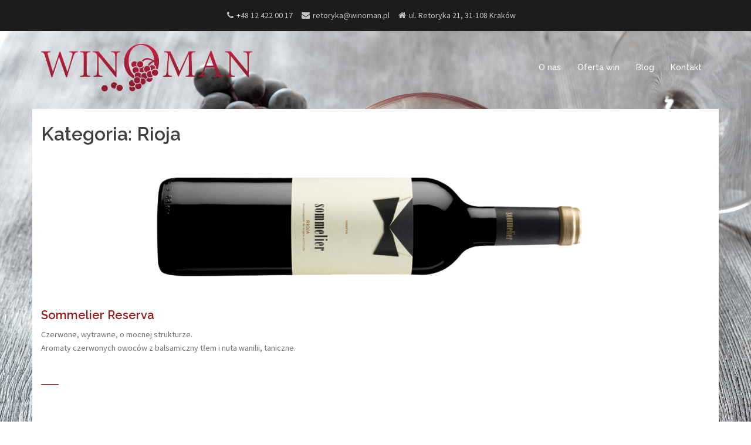

--- FILE ---
content_type: text/html; charset=UTF-8
request_url: http://winoman.pl/category/oferta/hiszpania/rioja/
body_size: 7672
content:
<!DOCTYPE html>
<html lang="pl-PL">
<head>
<meta charset="UTF-8">
<meta name="viewport" content="width=device-width, initial-scale=1">
<link rel="profile" href="http://gmpg.org/xfn/11">
<link rel="pingback" href="http://winoman.pl/xmlrpc.php">
	<link rel="shortcut icon" href="http://winoman.pl/wp-content/uploads/2018/12/favicon.png" />

<title>Rioja &#8211; WINOMAN</title>
<link rel='dns-prefetch' href='//fonts.googleapis.com' />
<link rel='dns-prefetch' href='//s.w.org' />
<link rel="alternate" type="application/rss+xml" title="WINOMAN &raquo; Kanał z wpisami" href="http://winoman.pl/feed/" />
<link rel="alternate" type="application/rss+xml" title="WINOMAN &raquo; Kanał z komentarzami" href="http://winoman.pl/comments/feed/" />
<link rel="alternate" type="application/rss+xml" title="WINOMAN &raquo; Kanał z wpisami zaszufladkowanymi do kategorii Rioja" href="http://winoman.pl/category/oferta/hiszpania/rioja/feed/" />
		<script type="text/javascript">
			window._wpemojiSettings = {"baseUrl":"https:\/\/s.w.org\/images\/core\/emoji\/13.0.0\/72x72\/","ext":".png","svgUrl":"https:\/\/s.w.org\/images\/core\/emoji\/13.0.0\/svg\/","svgExt":".svg","source":{"concatemoji":"http:\/\/winoman.pl\/wp-includes\/js\/wp-emoji-release.min.js?ver=5.5.17"}};
			!function(e,a,t){var n,r,o,i=a.createElement("canvas"),p=i.getContext&&i.getContext("2d");function s(e,t){var a=String.fromCharCode;p.clearRect(0,0,i.width,i.height),p.fillText(a.apply(this,e),0,0);e=i.toDataURL();return p.clearRect(0,0,i.width,i.height),p.fillText(a.apply(this,t),0,0),e===i.toDataURL()}function c(e){var t=a.createElement("script");t.src=e,t.defer=t.type="text/javascript",a.getElementsByTagName("head")[0].appendChild(t)}for(o=Array("flag","emoji"),t.supports={everything:!0,everythingExceptFlag:!0},r=0;r<o.length;r++)t.supports[o[r]]=function(e){if(!p||!p.fillText)return!1;switch(p.textBaseline="top",p.font="600 32px Arial",e){case"flag":return s([127987,65039,8205,9895,65039],[127987,65039,8203,9895,65039])?!1:!s([55356,56826,55356,56819],[55356,56826,8203,55356,56819])&&!s([55356,57332,56128,56423,56128,56418,56128,56421,56128,56430,56128,56423,56128,56447],[55356,57332,8203,56128,56423,8203,56128,56418,8203,56128,56421,8203,56128,56430,8203,56128,56423,8203,56128,56447]);case"emoji":return!s([55357,56424,8205,55356,57212],[55357,56424,8203,55356,57212])}return!1}(o[r]),t.supports.everything=t.supports.everything&&t.supports[o[r]],"flag"!==o[r]&&(t.supports.everythingExceptFlag=t.supports.everythingExceptFlag&&t.supports[o[r]]);t.supports.everythingExceptFlag=t.supports.everythingExceptFlag&&!t.supports.flag,t.DOMReady=!1,t.readyCallback=function(){t.DOMReady=!0},t.supports.everything||(n=function(){t.readyCallback()},a.addEventListener?(a.addEventListener("DOMContentLoaded",n,!1),e.addEventListener("load",n,!1)):(e.attachEvent("onload",n),a.attachEvent("onreadystatechange",function(){"complete"===a.readyState&&t.readyCallback()})),(n=t.source||{}).concatemoji?c(n.concatemoji):n.wpemoji&&n.twemoji&&(c(n.twemoji),c(n.wpemoji)))}(window,document,window._wpemojiSettings);
		</script>
		<style type="text/css">
img.wp-smiley,
img.emoji {
	display: inline !important;
	border: none !important;
	box-shadow: none !important;
	height: 1em !important;
	width: 1em !important;
	margin: 0 .07em !important;
	vertical-align: -0.1em !important;
	background: none !important;
	padding: 0 !important;
}
</style>
	<link rel='stylesheet' id='sydney-bootstrap-css'  href='http://winoman.pl/wp-content/themes/sydney-pro-ii/css/bootstrap/bootstrap.min.css?ver=1' type='text/css' media='all' />
<link rel='stylesheet' id='wp-block-library-css'  href='http://winoman.pl/wp-includes/css/dist/block-library/style.min.css?ver=5.5.17' type='text/css' media='all' />
<link rel='stylesheet' id='font-awesome-5-css'  href='http://winoman.pl/wp-content/plugins/themeisle-companion/obfx_modules/gutenberg-blocks/assets/fontawesome/css/all.min.css?ver=2.10.6' type='text/css' media='all' />
<link rel='stylesheet' id='font-awesome-4-shims-css'  href='http://winoman.pl/wp-content/plugins/themeisle-companion/obfx_modules/gutenberg-blocks/assets/fontawesome/css/v4-shims.min.css?ver=2.10.6' type='text/css' media='all' />
<link rel='stylesheet' id='cool-tag-cloud-css'  href='http://winoman.pl/wp-content/plugins/cool-tag-cloud/inc/cool-tag-cloud.css?ver=2.25' type='text/css' media='all' />
<link rel='stylesheet' id='sydney-fonts-css'  href='https://fonts.googleapis.com/css?family=Source+Sans+Pro%3A400%2C400italic%2C600%7CRaleway%3A400%2C500%2C600' type='text/css' media='all' />
<link rel='stylesheet' id='sydney-style-css'  href='http://winoman.pl/wp-content/themes/sydney-pro-ii/style.css?ver=20170621' type='text/css' media='all' />
<style id='sydney-style-inline-css' type='text/css'>
.site-title { font-size:32px; }
.site-description { font-size:16px; }
#mainnav ul li a { font-size:14px; }
h1 { font-size:52px; }
h2 { font-size:42px; }
h3 { font-size:32px; }
h4 { font-size:25px; }
h5 { font-size:19px; }
h6 { font-size:18px; }
body { font-size:14px; }
.header-image { background-size:cover;}
.header-image { height:50px; }
.site-header.fixed { position: absolute;}
.style1 .plan-icon, .style3 .plan-icon, .roll-team.type-b .team-social li a,#mainnav ul li a:hover, .sydney_contact_info_widget span, .roll-team .team-content .name,.roll-team .team-item .team-pop .team-social li:hover a,.roll-infomation li.address:before,.roll-infomation li.phone:before,.roll-infomation li.email:before,.roll-testimonials .name,.roll-button.border,.roll-button:hover,.roll-icon-list .icon i,.roll-icon-list .content h3 a:hover,.roll-icon-box.white .content h3 a,.roll-icon-box .icon i,.roll-icon-box .content h3 a:hover,.switcher-container .switcher-icon a:focus,.go-top:hover,.hentry .meta-post a:hover,#mainnav > ul > li > a.active, #mainnav > ul > li > a:hover, button:hover, input[type="button"]:hover, input[type="reset"]:hover, input[type="submit"]:hover, .text-color, .social-menu-widget a, .social-menu-widget a:hover, .archive .team-social li a, a, h1 a, h2 a, h3 a, h4 a, h5 a, h6 a { color:#991b1b}
.project-filter li a.active, .project-filter li a:hover,.woocommerce div.product .woocommerce-tabs ul.tabs li.active,.woocommerce #respond input#submit,.woocommerce a.button,.woocommerce button.button,.woocommerce input.button,.project-filter li.active, .project-filter li:hover,.roll-team.type-b .team-item .team-social li:hover a,.preloader .pre-bounce1, .preloader .pre-bounce2,.roll-team .team-item .team-pop,.roll-progress .progress-animate,.roll-socials li a:hover,.roll-project .project-item .project-pop,.roll-project .project-filter li.active,.roll-project .project-filter li:hover,.roll-button.light:hover,.roll-button.border:hover,.roll-button,.roll-icon-box.white .icon,.owl-theme .owl-controls .owl-page.active span,.owl-theme .owl-controls.clickable .owl-page:hover span,.go-top,.bottom .socials li:hover a,.sidebar .widget:before,.blog-pagination ul li.active,.blog-pagination ul li:hover a,.content-area .hentry:after,.text-slider .maintitle:after,.error-wrap #search-submit:hover,#mainnav .sub-menu li:hover > a,#mainnav ul li ul:after, button, input[type="button"], input[type="reset"], input[type="submit"], .panel-grid-cell .widget-title:after, .cart-amount { background-color:#991b1b}
.roll-team.type-b .team-social li a,.roll-socials li a:hover,.roll-socials li a,.roll-button.light:hover,.roll-button.border,.roll-button,.roll-icon-list .icon,.roll-icon-box .icon,.owl-theme .owl-controls .owl-page span,.comment .comment-detail,.widget-tags .tag-list a:hover,.blog-pagination ul li,.hentry blockquote,.error-wrap #search-submit:hover,textarea:focus,input[type="text"]:focus,input[type="password"]:focus,input[type="datetime"]:focus,input[type="datetime-local"]:focus,input[type="date"]:focus,input[type="month"]:focus,input[type="time"]:focus,input[type="week"]:focus,input[type="number"]:focus,input[type="email"]:focus,input[type="url"]:focus,input[type="search"]:focus,input[type="tel"]:focus,input[type="color"]:focus, button, input[type="button"], input[type="reset"], input[type="submit"], .archive .team-social li a { border-color:#991b1b}
.site-header.float-header { background-color:rgba(0,0,0,0.9);}
@media only screen and (max-width: 1024px) { .site-header { background-color:#000000;}}
.site-title a, .site-title a:hover { color:#ffffff}
.site-description { color:#ffffff}
#mainnav ul li a, #mainnav ul li::before { color:#ffffff}
#mainnav .sub-menu li a { color:#ffffff}
#mainnav .sub-menu li a { background:#303030}
.text-slider .maintitle, .text-slider .subtitle { color:#ffffff}
body { color:#707070}
#secondary { background-color:#ffffff}
#secondary, #secondary a, #secondary .widget-title { color:#cccccc}
.footer-widgets { background-color:#1c1c1c}
#sidebar-footer,#sidebar-footer a,.footer-widgets .widget-title { color:#000000}
.site-footer { background-color:#1c1c1c}
.site-footer,.site-footer a { color:#c4c4c4}
.overlay { background-color:#b7b7b7}
.btn-menu { color:#ffffff}
#mainnav ul li a:hover { color:#d65050}
.site-info { text-align: center; }
.panel-grid-cell .widget-title { margin-bottom:50px; }
.panel-grid-cell .widget-title { text-transform:uppercase; }
.site-header {margin-top: 55px;}
@media only screen and (max-width: 991px) { .site-header {margin-top: 0;} }
.site-header.fixed {margin-top: 0;}
.header-contact {text-align: center;}
.header-contact { background-color:#1c1c1c}
.header-contact { color:#c5c5c5}
.roll-button:hover { background-color: transparent;color:#fff;}
.roll-button:after { border-radius:10px;background-color:#991b1b; width: 0; height: 100%; position: absolute; top: 0;left:50%;z-index:-1;content: '';transition: all 0.3s;-webkit-transition: all 0.3s;}
.roll-button { background-color: transparent;position: relative;z-index:1;color:#991b1b;}
.roll-button:hover:after { width: 102%;transform:translateX(-50%);}
.roll-button { padding-top:12px;padding-bottom:12px; }
.roll-button { padding-left:35px;padding-right:35px; }
.roll-button { font-size:20px; }
.roll-button { border-radius:10px; }
.header-widgets {background-color:#3d3d3d;}
.header-widgets {color:#ffffff;}
.page-wrap { padding-top:83px;}
.page-wrap { padding-bottom:50px;}
.slide-inner { display:none;}
.slide-inner.text-slider-stopped { display:block;}
@media only screen and (max-width: 1025px) {		
			.mobile-slide {
				display: block;
			}
			.slide-item {
				background-image: none !important;
			}
			.header-slider {
			}
			.slide-item {
				height: auto !important;
			}
			.slide-inner {
				min-height: initial;
			} 
		}

</style>
<link rel='stylesheet' id='sydney-font-awesome-css'  href='http://winoman.pl/wp-content/themes/sydney-pro-ii/fonts/font-awesome.min.css?ver=5.5.17' type='text/css' media='all' />
<!--[if lte IE 9]>
<link rel='stylesheet' id='sydney-ie9-css'  href='http://winoman.pl/wp-content/themes/sydney-pro-ii/css/ie9.css?ver=5.5.17' type='text/css' media='all' />
<![endif]-->
<link rel='stylesheet' id='fo-fonts-declaration-css'  href='http://winoman.pl/wp-content/uploads/font-organizer/fo-declarations.css?ver=5.5.17' type='text/css' media='all' />
<link rel='stylesheet' id='fo-fonts-elements-css'  href='http://winoman.pl/wp-content/uploads/font-organizer/fo-elements.css?ver=5.5.17' type='text/css' media='all' />
<script type='text/javascript' src='http://winoman.pl/wp-includes/js/jquery/jquery.js?ver=1.12.4-wp' id='jquery-core-js'></script>
<link rel="https://api.w.org/" href="http://winoman.pl/wp-json/" /><link rel="alternate" type="application/json" href="http://winoman.pl/wp-json/wp/v2/categories/158" /><link rel="EditURI" type="application/rsd+xml" title="RSD" href="http://winoman.pl/xmlrpc.php?rsd" />
<link rel="wlwmanifest" type="application/wlwmanifest+xml" href="http://winoman.pl/wp-includes/wlwmanifest.xml" /> 
<meta name="generator" content="WordPress 5.5.17" />
<!-- Enter your scripts here -->			<style>
				.sydney-svg-icon {
					display: inline-block;
					width: 16px;
					height: 16px;
					vertical-align: middle;
					line-height: 1;
				}
				.team-item .team-social li .sydney-svg-icon {
					fill: #fff;
				}
				.team-item .team-social li:hover .sydney-svg-icon {
					fill: #000;
				}
				.team_hover_edits .team-social li a .sydney-svg-icon {
					fill: #000;
				}
				.team_hover_edits .team-social li:hover a .sydney-svg-icon {
					fill: #fff;
				}				
			</style>
		<style type="text/css">.recentcomments a{display:inline !important;padding:0 !important;margin:0 !important;}</style>	<style type="text/css">
		.header-image {
			background-image: url(http://winoman.pl/wp-content/uploads/2018/12/pusty-1290x1080.png);
			display: block;
		}
		@media only screen and (max-width: 1024px) {
			.header-inner {
				display: block;
			}
			.header-image {
				background-image: none !important;
				height: auto !important;
			}		
		}			
	</style>
	<style type="text/css" id="custom-background-css">
body.custom-background { background-image: url("http://winoman.pl/wp-content/uploads/2019/01/h3.jpg"); background-position: left top; background-size: cover; background-repeat: no-repeat; background-attachment: fixed; }
</style>
	<link rel="icon" href="http://winoman.pl/wp-content/uploads/2018/12/cropped-avatar-insta2-32x32.png" sizes="32x32" />
<link rel="icon" href="http://winoman.pl/wp-content/uploads/2018/12/cropped-avatar-insta2-192x192.png" sizes="192x192" />
<link rel="apple-touch-icon" href="http://winoman.pl/wp-content/uploads/2018/12/cropped-avatar-insta2-180x180.png" />
<meta name="msapplication-TileImage" content="http://winoman.pl/wp-content/uploads/2018/12/cropped-avatar-insta2-270x270.png" />
</head>

<body class="archive category category-rioja category-158 custom-background elementor-default elementor-kit-3993">

	<div class="preloader">
	    <div class="spinner">
	        <div class="pre-bounce1"></div>
	        <div class="pre-bounce2"></div>
	    </div>
	</div>
	
<div id="page" class="hfeed site">
	<a class="skip-link screen-reader-text" href="#content">Skip to content</a>

	<div class="header-contact"><div class="container"><span class="header-phone"><i class="fa fa-phone"></i>+48 12 422 00 17</span><span class="header-email"><i class="fa fa-envelope"></i>retoryka@winoman.pl</span><span class="header-address"><i class="fa fa-home"></i>ul. Retoryka 21, 31-108 Kraków</span></div></div>
		

	<header id="masthead" class="site-header" role="banner">
		<div class="header-wrap">
            <div class="container">
                <div class="row">
				<div class="col-md-4 col-sm-8 col-xs-12">
		        					<a href="http://winoman.pl/" title="WINOMAN"><img class="site-logo" src="http://winoman.pl/wp-content/uploads/2018/07/winoman_bt.png" alt="WINOMAN" /></a>
		        				</div>
				<div class="col-md-8 col-sm-4 col-xs-12">
					<div class="btn-menu"></div>
					<nav id="mainnav" class="mainnav" role="navigation">
						<div class="menu-menu-container"><ul id="menu-menu" class="menu"><li id="menu-item-4411" class="menu-item menu-item-type-custom menu-item-object-custom menu-item-home menu-item-4411"><a href="http://winoman.pl/#home">O nas</a></li>
<li id="menu-item-2363" class="menu-item menu-item-type-post_type menu-item-object-page menu-item-2363"><a href="http://winoman.pl/oferta/">Oferta win</a></li>
<li id="menu-item-4044" class="menu-item menu-item-type-post_type menu-item-object-page menu-item-4044"><a href="http://winoman.pl/blog/">Blog</a></li>
<li id="menu-item-2985" class="menu-item menu-item-type-custom menu-item-object-custom menu-item-home menu-item-2985"><a href="http://winoman.pl/#kontakt">Kontakt</a></li>
</ul></div>					</nav><!-- #site-navigation -->
				</div>
				</div>
			</div>
		</div>
	</header><!-- #masthead -->

	
	<div class="sydney-hero-area">
				<div class="header-image">
						<img class="header-inner" src="http://winoman.pl/wp-content/uploads/2018/12/pusty-1290x1080.png" width="1920" alt="WINOMAN" title="WINOMAN">
		</div>
		
			</div>

	
	    

	<div id="content" class="page-wrap">
		<div class="content-wrapper container">
			<div class="row">	
	
	<div id="primary" class="content-area col-md-9 fullwidth">
		<main id="main" class="post-wrap" role="main">

		
			<header class="page-header">
				<h3 class="archive-title">Kategoria: <span>Rioja</span></h3>			</header><!-- .page-header -->

			<div class="posts-layout">
			
				
<article id="post-3276" class="post-3276 post type-post status-publish format-standard has-post-thumbnail hentry category-hiszpania category-rioja category-oferta tag-tempranillo">

			<div class="entry-thumb">
			<a href="http://winoman.pl/sommelier-reserva/" title="Sommelier Reserva"><img width="830" height="217" src="http://winoman.pl/wp-content/uploads/2019/01/sommelier-reserva-830x217.png" class="attachment-large-thumb size-large-thumb wp-post-image" alt="" loading="lazy" srcset="http://winoman.pl/wp-content/uploads/2019/01/sommelier-reserva-830x217.png 830w, http://winoman.pl/wp-content/uploads/2019/01/sommelier-reserva-300x78.png 300w, http://winoman.pl/wp-content/uploads/2019/01/sommelier-reserva-768x200.png 768w, http://winoman.pl/wp-content/uploads/2019/01/sommelier-reserva-1024x267.png 1024w, http://winoman.pl/wp-content/uploads/2019/01/sommelier-reserva-230x60.png 230w, http://winoman.pl/wp-content/uploads/2019/01/sommelier-reserva-350x91.png 350w, http://winoman.pl/wp-content/uploads/2019/01/sommelier-reserva-480x125.png 480w, http://winoman.pl/wp-content/uploads/2019/01/sommelier-reserva.png 1150w" sizes="(max-width: 830px) 100vw, 830px" /></a>
		</div>
	
	<header class="entry-header">
		<h2 class="title-post entry-title"><a href="http://winoman.pl/sommelier-reserva/" rel="bookmark">Sommelier Reserva</a></h2>
			</header><!-- .entry-header -->

	<div class="entry-post">
					<p>Czerwone, wytrawne, o mocnej strukturze.<br />
Aromaty czerwonych owoców z balsamiczny tłem i nuta wanilii, taniczne. </p>
		
			</div><!-- .entry-post -->

	<footer class="entry-footer">
			</footer><!-- .entry-footer -->
</article><!-- #post-## -->
			
				
<article id="post-3269" class="post-3269 post type-post status-publish format-standard has-post-thumbnail hentry category-hiszpania category-rioja category-oferta tag-tempranillo">

			<div class="entry-thumb">
			<a href="http://winoman.pl/sommelier-crianza/" title="Sommelier Crianza"><img width="830" height="217" src="http://winoman.pl/wp-content/uploads/2019/01/sommelier-crianza-830x217.png" class="attachment-large-thumb size-large-thumb wp-post-image" alt="" loading="lazy" srcset="http://winoman.pl/wp-content/uploads/2019/01/sommelier-crianza-830x217.png 830w, http://winoman.pl/wp-content/uploads/2019/01/sommelier-crianza-300x78.png 300w, http://winoman.pl/wp-content/uploads/2019/01/sommelier-crianza-768x200.png 768w, http://winoman.pl/wp-content/uploads/2019/01/sommelier-crianza-1024x267.png 1024w, http://winoman.pl/wp-content/uploads/2019/01/sommelier-crianza-230x60.png 230w, http://winoman.pl/wp-content/uploads/2019/01/sommelier-crianza-350x91.png 350w, http://winoman.pl/wp-content/uploads/2019/01/sommelier-crianza-480x125.png 480w, http://winoman.pl/wp-content/uploads/2019/01/sommelier-crianza.png 1150w" sizes="(max-width: 830px) 100vw, 830px" /></a>
		</div>
	
	<header class="entry-header">
		<h2 class="title-post entry-title"><a href="http://winoman.pl/sommelier-crianza/" rel="bookmark">Sommelier Crianza</a></h2>
			</header><!-- .entry-header -->

	<div class="entry-post">
					<p>Czerwone, wytrawne, wyraziste.<br />
Aromaty czerwonych owoców i przypraw z tostowym tłem, w ustach pełne i taniczne.</p>
		
			</div><!-- .entry-post -->

	<footer class="entry-footer">
			</footer><!-- .entry-footer -->
</article><!-- #post-## -->
			
				
<article id="post-3262" class="post-3262 post type-post status-publish format-standard has-post-thumbnail hentry category-hiszpania category-rioja category-oferta tag-graciano tag-mazuelo tag-tempranillo">

			<div class="entry-thumb">
			<a href="http://winoman.pl/vina-del-oja-gran-reserva/" title="Viña del Oja Gran Reserva"><img width="830" height="217" src="http://winoman.pl/wp-content/uploads/2019/01/del-oja-gran-reserva-830x217.png" class="attachment-large-thumb size-large-thumb wp-post-image" alt="" loading="lazy" srcset="http://winoman.pl/wp-content/uploads/2019/01/del-oja-gran-reserva-830x217.png 830w, http://winoman.pl/wp-content/uploads/2019/01/del-oja-gran-reserva-300x78.png 300w, http://winoman.pl/wp-content/uploads/2019/01/del-oja-gran-reserva-768x200.png 768w, http://winoman.pl/wp-content/uploads/2019/01/del-oja-gran-reserva-1024x267.png 1024w, http://winoman.pl/wp-content/uploads/2019/01/del-oja-gran-reserva-230x60.png 230w, http://winoman.pl/wp-content/uploads/2019/01/del-oja-gran-reserva-350x91.png 350w, http://winoman.pl/wp-content/uploads/2019/01/del-oja-gran-reserva-480x125.png 480w, http://winoman.pl/wp-content/uploads/2019/01/del-oja-gran-reserva.png 1150w" sizes="(max-width: 830px) 100vw, 830px" /></a>
		</div>
	
	<header class="entry-header">
		<h2 class="title-post entry-title"><a href="http://winoman.pl/vina-del-oja-gran-reserva/" rel="bookmark">Viña del Oja Gran Reserva</a></h2>
			</header><!-- .entry-header -->

	<div class="entry-post">
					<p>Czerwone, wytrawne, ekstraktywne.<br />
Aromaty ciemnych owoców, likworu, drzewa cedrowego. W ustach pełne, gęste i taniczne.</p>
		
			</div><!-- .entry-post -->

	<footer class="entry-footer">
			</footer><!-- .entry-footer -->
</article><!-- #post-## -->
			
				
<article id="post-3254" class="post-3254 post type-post status-publish format-standard has-post-thumbnail hentry category-hiszpania category-rioja category-oferta tag-graciano tag-mazuelo tag-tempranillo">

			<div class="entry-thumb">
			<a href="http://winoman.pl/vina-del-oja-reserva/" title="Viña del Oja Reserva"><img width="830" height="217" src="http://winoman.pl/wp-content/uploads/2019/01/del-oja-reserva-830x217.png" class="attachment-large-thumb size-large-thumb wp-post-image" alt="" loading="lazy" srcset="http://winoman.pl/wp-content/uploads/2019/01/del-oja-reserva-830x217.png 830w, http://winoman.pl/wp-content/uploads/2019/01/del-oja-reserva-300x78.png 300w, http://winoman.pl/wp-content/uploads/2019/01/del-oja-reserva-768x200.png 768w, http://winoman.pl/wp-content/uploads/2019/01/del-oja-reserva-1024x267.png 1024w, http://winoman.pl/wp-content/uploads/2019/01/del-oja-reserva-230x60.png 230w, http://winoman.pl/wp-content/uploads/2019/01/del-oja-reserva-350x91.png 350w, http://winoman.pl/wp-content/uploads/2019/01/del-oja-reserva-480x125.png 480w, http://winoman.pl/wp-content/uploads/2019/01/del-oja-reserva.png 1150w" sizes="(max-width: 830px) 100vw, 830px" /></a>
		</div>
	
	<header class="entry-header">
		<h2 class="title-post entry-title"><a href="http://winoman.pl/vina-del-oja-reserva/" rel="bookmark">Viña del Oja Reserva</a></h2>
			</header><!-- .entry-header -->

	<div class="entry-post">
					<p>Czerwone, wytrawne, energiczne.<br />
Aromaty wiśni, owoców leśnych, wanilii, w ustach sprężyste z wyraźną taniną. </p>
		
			</div><!-- .entry-post -->

	<footer class="entry-footer">
			</footer><!-- .entry-footer -->
</article><!-- #post-## -->
			
				
<article id="post-3247" class="post-3247 post type-post status-publish format-standard has-post-thumbnail hentry category-hiszpania category-rioja category-oferta tag-mazuelo tag-tempranillo">

			<div class="entry-thumb">
			<a href="http://winoman.pl/vina-del-oja-crianza/" title="Viña del Oja Crianza"><img width="830" height="216" src="http://winoman.pl/wp-content/uploads/2019/01/del-oja-crianza-830x216.png" class="attachment-large-thumb size-large-thumb wp-post-image" alt="" loading="lazy" srcset="http://winoman.pl/wp-content/uploads/2019/01/del-oja-crianza-830x216.png 830w, http://winoman.pl/wp-content/uploads/2019/01/del-oja-crianza-300x78.png 300w, http://winoman.pl/wp-content/uploads/2019/01/del-oja-crianza-768x200.png 768w, http://winoman.pl/wp-content/uploads/2019/01/del-oja-crianza-1024x267.png 1024w, http://winoman.pl/wp-content/uploads/2019/01/del-oja-crianza-230x60.png 230w, http://winoman.pl/wp-content/uploads/2019/01/del-oja-crianza-350x91.png 350w, http://winoman.pl/wp-content/uploads/2019/01/del-oja-crianza-480x125.png 480w, http://winoman.pl/wp-content/uploads/2019/01/del-oja-crianza.png 1152w" sizes="(max-width: 830px) 100vw, 830px" /></a>
		</div>
	
	<header class="entry-header">
		<h2 class="title-post entry-title"><a href="http://winoman.pl/vina-del-oja-crianza/" rel="bookmark">Viña del Oja Crianza</a></h2>
			</header><!-- .entry-header -->

	<div class="entry-post">
					<p>Czerwone, wytrawne, jędrne.<br />
Aromaty wiśni, czerwonych owoców i jagód z nutą wanilii, w ustach pełne z miękkimi garbnikami. </p>
		
			</div><!-- .entry-post -->

	<footer class="entry-footer">
			</footer><!-- .entry-footer -->
</article><!-- #post-## -->
			
				
<article id="post-3235" class="post-3235 post type-post status-publish format-standard has-post-thumbnail hentry category-hiszpania category-rioja category-oferta tag-tempranillo">

			<div class="entry-thumb">
			<a href="http://winoman.pl/vina-del-oja-tinto/" title="Viña del Oja Tinto"><img width="830" height="233" src="http://winoman.pl/wp-content/uploads/2019/01/joven-bt-poz-830x233.png" class="attachment-large-thumb size-large-thumb wp-post-image" alt="" loading="lazy" srcset="http://winoman.pl/wp-content/uploads/2019/01/joven-bt-poz-830x233.png 830w, http://winoman.pl/wp-content/uploads/2019/01/joven-bt-poz-300x84.png 300w, http://winoman.pl/wp-content/uploads/2019/01/joven-bt-poz-768x216.png 768w, http://winoman.pl/wp-content/uploads/2019/01/joven-bt-poz.png 1024w, http://winoman.pl/wp-content/uploads/2019/01/joven-bt-poz-230x65.png 230w, http://winoman.pl/wp-content/uploads/2019/01/joven-bt-poz-350x98.png 350w, http://winoman.pl/wp-content/uploads/2019/01/joven-bt-poz-480x135.png 480w" sizes="(max-width: 830px) 100vw, 830px" /></a>
		</div>
	
	<header class="entry-header">
		<h2 class="title-post entry-title"><a href="http://winoman.pl/vina-del-oja-tinto/" rel="bookmark">Viña del Oja Tinto</a></h2>
			</header><!-- .entry-header -->

	<div class="entry-post">
					<p>Czerwone, wytrawne, świeże. owocowe.<br />
Aromaty wiśni, czerwonych owoców i jagód, w ustach gładkie z delikatną taniną.</p>
		
			</div><!-- .entry-post -->

	<footer class="entry-footer">
			</footer><!-- .entry-footer -->
</article><!-- #post-## -->
						</div>
			
			
		
		</main><!-- #main -->
	</div><!-- #primary -->

	
			</div>
		</div>
	</div><!-- #content -->

	
			

	
	<div id="sidebar-footer" class="footer-widgets widget-area" role="complementary">
		<div class="container">
							<div class="sidebar-column col-md-4">
					<aside id="sow-editor-2" class="widget widget_sow-editor"><div class="so-widget-sow-editor so-widget-sow-editor-base">
<div class="siteorigin-widget-tinymce textwidget">
	<p><span style="font-family: BioRhyme; font-size: 24px; color: #b73737;"><span style="font-family: Paprika;">Winoteka WINOMAN</span></span></p>
<p><span style="color: #c1c1c1;"><strong><span style="font-family: 'Maiandra GD'; font-size: 24px;"><a href="https://www.google.com/maps/place/WINOMAN/@50.0571804,19.9280644,18z/data=!4m12!1m6!3m5!1s0x0:0xb992ff56e063904!2sWINOMAN!8m2!3d50.0574079!4d19.928279!3m4!1s0x0:0xb992ff56e063904!8m2!3d50.0574079!4d19.928279" target="_blank" rel="noopener"><img loading="lazy" class="size-full wp-image-2725 alignleft" src="http://winoman.pl/wp-content/uploads/2019/01/pnkt-50x100.png" alt="" width="50" height="110" /></a>ADRES</span></strong></span><br />
<span style="font-family: BioRhyme; color: #c1c1c1;">ul. Retoryka 21</span><br />
<span style="font-family: BioRhyme; color: #c1c1c1;">31-108 Kraków</span></p>
<p>&nbsp;</p>
<p><span style="color: #c1c1c1;"><strong><span style="font-family: 'Maiandra GD'; font-size: 24px;"><img loading="lazy" class="size-full wp-image-2725 alignleft" src="http://winoman.pl/wp-content/uploads/2019/01/kontakt-50x110.png" alt="" width="50" height="110" />KONTAKT</span></strong></span></p>
<p><span style="font-family: BioRhyme; color: #c1c1c1;">+48 12 422 00 17</span><br />
<span style="font-family: BioRhyme; color: #c1c1c1;">retoryka@winoman.pl</span></p>
<p>&nbsp;</p>
<p><img loading="lazy" class="alignnone size-full wp-image-2771" src="http://winoman.pl/wp-content/uploads/2019/01/social.png" alt="" width="80" height="75" /><a href="https://www.facebook.com/winoman.krakow/" target="_blank" rel="noopener"><img loading="lazy" class="alignnone size-full wp-image-2758" src="http://winoman.pl/wp-content/uploads/2019/01/icons8-facebook-75.png" alt="" width="75" height="75" /></a><a href="https://www.instagram.com/winoteka_winoman/" target="_blank" rel="noopener"><img loading="lazy" class="alignnone size-full wp-image-2759" src="http://winoman.pl/wp-content/uploads/2019/01/icons8-instagram-75.png" alt="" width="75" height="75" /></a></p>
</div>
</div></aside>				</div>
				
							<div class="sidebar-column col-md-4">
					<aside id="sow-editor-3" class="widget widget_sow-editor"><div class="so-widget-sow-editor so-widget-sow-editor-base">
<div class="siteorigin-widget-tinymce textwidget">
	<p style="text-align: center;"><span style="font-family: Paprika; font-size: 24px; color: #b73737;">Godziny Pracy</span></p>
<table style="height: 180px; align: center;" width="369">
<tbody>
<tr>
<td width="100">
<p style="text-align: right;"><span style="font-family: BioRhyme; font-size: 18px; color: #c3c3c3;">poniedziałek</span></p>
</td>
<td width="150">
<p style="text-align: center;"><span style="font-family: BioRhyme; font-size: 18px; color: #c3c3c3;">12.00 – 20.00</span></p>
</td>
</tr>
<tr>
<td width="100">
<p style="text-align: right;"><span style="font-family: BioRhyme; font-size: 18px; color: #c3c3c3;">wtorek</span></p>
</td>
<td width="150">
<p style="text-align: center;"><span style="font-family: BioRhyme; font-size: 18px; color: #c3c3c3;">12.00 – 20.00</span></p>
</td>
</tr>
<tr>
<td width="100">
<p style="text-align: right;"><span style="font-family: BioRhyme; font-size: 18px; color: #c3c3c3;">środa</span></p>
</td>
<td width="150">
<p style="text-align: center;"><span style="font-family: BioRhyme; font-size: 18px; color: #c3c3c3;">12.00 – 20.00</span></p>
</td>
</tr>
<tr>
<td width="100">
<p style="text-align: right;"><span style="font-family: BioRhyme; font-size: 18px; color: #c3c3c3;">czwartek</span></p>
</td>
<td width="150">
<p style="text-align: center;"><span style="font-family: BioRhyme; font-size: 18px; color: #c3c3c3;">12.00 – 20.00</span></p>
</td>
</tr>
<tr>
<td width="100">
<p style="text-align: right;"><span style="font-family: BioRhyme; font-size: 18px; color: #c3c3c3;">piątek</span></p>
</td>
<td width="150">
<p style="text-align: center;"><span style="font-family: BioRhyme; font-size: 18px; color: #c3c3c3;">12.00 – 20.00</span></p>
</td>
</tr>
<tr>
<td width="100">
<p style="text-align: right;"><span style="font-family: BioRhyme; font-size: 18px; color: #c3c3c3;">sobota</span></p>
</td>
<td width="150">
<p style="text-align: center;"><span style="font-family: BioRhyme; font-size: 18px; color: #c3c3c3;">11.00 – 18.00</span></p>
</td>
</tr>
<tr>
<td width="100">
<p style="text-align: right;"><span style="font-family: BioRhyme; font-size: 18px; color: #c3c3c3;">niedziela</span></p>
</td>
<td width="150">
<p style="text-align: center;"><span style="font-family: BioRhyme; font-size: 18px; color: #c3c3c3;">nieczynne</span></p>
</td>
</tr>
</tbody>
</table>
</div>
</div></aside>				</div>
				
							<div class="sidebar-column col-md-4">
					<aside id="sow-editor-4" class="widget widget_sow-editor"><div class="so-widget-sow-editor so-widget-sow-editor-base">
<div class="siteorigin-widget-tinymce textwidget">
	<p style="text-align: right;"><span style="font-family: Paprika; font-size: 24px; color: #b73737;">Firma</span></p>
<p style="text-align: right;"><span style="font-family: BioRhyme; color: #c1c1c1;"><span style="font-size: 20px;">WINOMAN.PL A.Bocheński sp.j.</span></span></p>
<p style="text-align: right;"><span style="font-family: BioRhyme;"><span style="color: #c1c1c1;"><strong><span style="font-family: 'Maiandra GD'; font-size: 20px;"><span style="font-size: 24px;">ADRES</span><img loading="lazy" class="size-full wp-image-2847 alignright" src="http://winoman.pl/wp-content/uploads/2019/01/pnkt-50x84.png" alt="" width="50" height="84" /></span></strong></span><br />
<span style="color: #c1c1c1; font-size: 14px;">Giebułtów, ul. Wiśniowa 3B</span><br />
<span style="color: #c1c1c1; font-size: 14px;">32-085 Modlnica</span><br />
</span></p>
<p style="text-align: right;"><span style="font-family: BioRhyme; color: #c1c1c1;"><strong><span style="font-family: 'Maiandra GD'; font-size: 24px;">KONTAKT<img loading="lazy" class="size-full wp-image-2848 alignright" src="http://winoman.pl/wp-content/uploads/2019/01/kontakt-50x80.png" alt="" width="50" height="80" /></span></strong><br />
<span style="font-size: 14px;">+48 604 077 731</span><br />
<span style="font-size: 14px;">biuro@winoman.pl</span></span></p>
<p style="text-align: right;"><span style="font-size: 2px;">  </span><span style="color: #c1c1c1;"><strong><span style="font-family: 'Maiandra GD'; font-size: 24px;">IDENTYFIKACJA<img loading="lazy" class="size-full wp-image-2862 alignright" src="http://winoman.pl/wp-content/uploads/2019/01/ident-50x100.png" alt="" width="50" height="100" /> </span></strong><br />
<span style="font-family: BioRhyme; font-size: 14px;">KRS: 0000326940<br />
NIP: PL 9442200545<br />
BDO: 000044964</span></span></p>
<p style="text-align: right;">
</div>
</div></aside>				</div>
				
				
		</div>	
	</div>	
    <a class="go-top"><i class="fa fa-angle-up"></i></a>

	<footer id="colophon" class="site-footer" role="contentinfo">
		<div class="site-info container">
							WINOMAN.PL © 2018					</div><!-- .site-info -->
	</footer><!-- #colophon -->

		
</div><!-- #page -->

    <script>
        function coolTagCloudToggle( element ) {
            var parent = element.closest('.cool-tag-cloud');
            parent.querySelector('.cool-tag-cloud-inner').classList.toggle('cool-tag-cloud-active');
            parent.querySelector( '.cool-tag-cloud-load-more').classList.toggle('cool-tag-cloud-active');
        }
    </script>
    <!-- Enter your scripts here --><script type='text/javascript' src='http://winoman.pl/wp-content/plugins/sydney-toolbox/js/main-legacy.js?ver=20200504' id='st-carousel-js'></script>
<script type='text/javascript' src='http://winoman.pl/wp-content/plugins/animated-counters/js/app.js?ver=1.0' id='jsanimatedcounter-js'></script>
<script type='text/javascript' src='http://winoman.pl/wp-content/themes/sydney-pro-ii/js/scripts.js?ver=5.5.17' id='sydney-scripts-js'></script>
<script type='text/javascript' src='http://winoman.pl/wp-content/themes/sydney-pro-ii/js/main.min.js?ver=20170621' id='sydney-main-js'></script>
<script type='text/javascript' src='http://winoman.pl/wp-content/themes/sydney-pro-ii/js/skip-link-focus-fix.js?ver=20130115' id='sydney-skip-link-focus-fix-js'></script>
<script type='text/javascript' src='http://winoman.pl/wp-includes/js/wp-embed.min.js?ver=5.5.17' id='wp-embed-js'></script>

</body>
</html>


--- FILE ---
content_type: text/css
request_url: http://winoman.pl/wp-content/uploads/font-organizer/fo-declarations.css?ver=5.5.17
body_size: 192
content:
/* This Awesome CSS file was created by Font Orgranizer from Hive :) */

@import url('//fonts.googleapis.com/css?family=Ubuntu|Play|Paprika|Happy+Monkey|BioRhyme|Amita|ABeeZee|Akronim');
